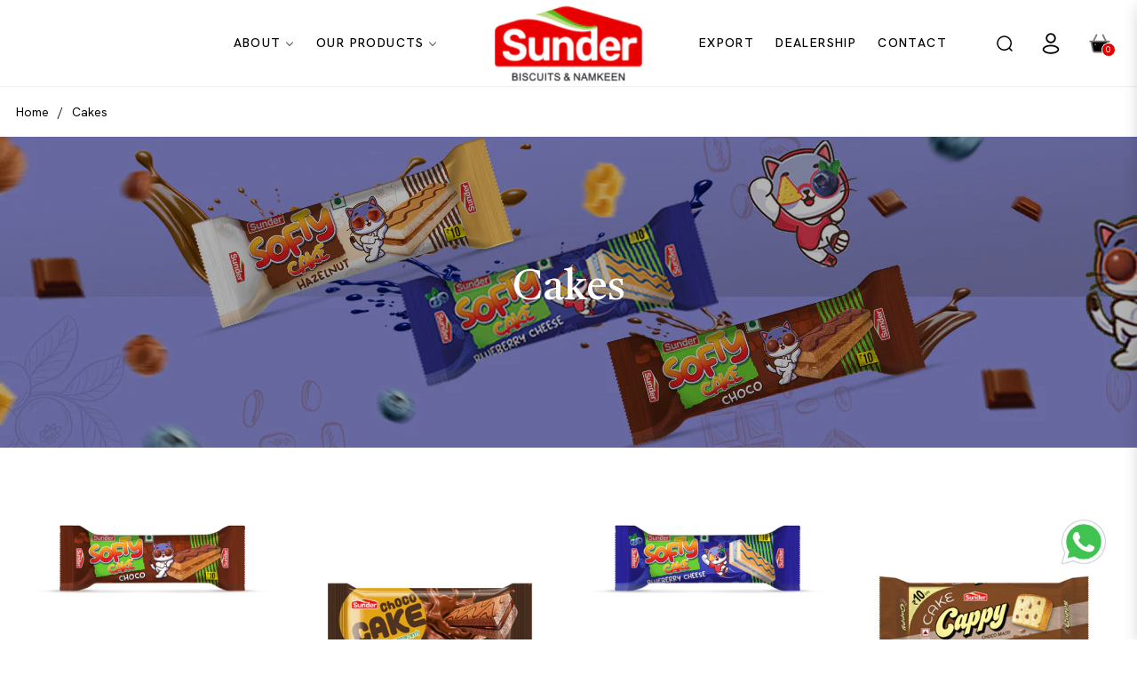

--- FILE ---
content_type: text/css
request_url: https://sunderbiscuit.com/cdn/shop/t/10/assets/cart-draw.css?v=62720050020620073151712914527
body_size: 330
content:
.mini-cart-header{color:var(--color-body-text)}.mini-cart-header .modal-header .close{position:relative;top:0;right:0}.mini-cart-header .js-cart-count{position:static}.js-mini-cart-content{flex-grow:1;overflow-x:hidden;overflow-y:auto}.js-mini-cart-content .mini-cart-image{flex:0 0 104px;padding-right:24px}.js-mini-cart-content .mini-cart-meta{flex:0 0 calc(100% - 104px);padding-right:0}.mini-cart-meta p{font-size:14px}.mini-cart-item{position:relative}.js-remove-mini-cart{font-weight:400;margin-left:16px;font-size:12px}.mini-cart-empty .iconcart-empty{background-color:rgba(var(--color-body-text-rgb),.05);width:80px;height:80px;line-height:78px;-webkit-border-radius:50%;border-radius:50%;margin:0 auto 24px}.mini-cart-footer{position:relative}.js-note-cart{position:absolute;background-color:#fff;z-index:100;opacity:0;visibility:hidden;transform:translateY(100%);transition:visibility .25s ease-in-out,opacity .25s ease-in-out,transform .25s ease-in-out;padding:48px 24px;left:-24px;right:-24px;bottom:-24px;box-shadow:0 -8px 8px #0000001a}.drawer-crossell .product-card__price{margin-bottom:.5rem}.drawer-crossell-product .drawer-crossell__item{flex:0 0 300px;width:300px;display:flex;padding-right:1rem}@media (max-width:749px){.drawer-crossell-product .drawer-crossell__item{flex:0 0 260px;width:260px}}.drawer-crossell__item .product-card{display:flex;width:100%}.drawer-crossell__item .product-card__image-wr{flex:0 0 80px}.drawer-crossell__item .product-card__info{flex:1;padding:0 0 0 1.5rem!important;margin-bottom:1rem}.drawer-crossell__item .product-card__name{margin-bottom:.5rem;font-size:14px}.drawer-crossell .slick-dots{bottom:-1.5rem;z-index:10}.boxgift{display:block;position:absolute;bottom:-24px;left:-24px;right:-24px;z-index:100;background:#fff;text-align:center;padding:40px;min-height:200px;opacity:0;visibility:hidden;transform:translateY(100%);transition:visibility .25s ease-in-out,opacity .25s ease-in-out,transform .25s ease-in-out;box-shadow:0 -8px 8px #0000001a}.block-addon__box--wrap{display:block;position:absolute;bottom:-24px;left:-24px;right:-24px;z-index:100;background:#fff;text-align:center;padding:40px;min-height:220px;opacity:0;visibility:hidden;transform:translateY(100%);transition:visibility .25s ease-in-out,opacity .25s ease-in-out,transform .25s ease-in-out;box-shadow:0 -8px 8px #0000001a}.block-addon__box--wrap .form-group label{font-weight:var(--g-font-weight-body);line-height:var(--g-body-lineheight)}.block-addon__box--wrap.active{opacity:1;visibility:visible;transform:translateY(0);cursor:auto}.js-cart-bottom label{font-weight:400;color:var(--g-color-heading);font-family:var(--g-font-2)}.js-cart-bottom .form-control{border-radius:var(--g-input-radius);background:var(--g-input-bg);border:1px solid var(--g-input-border);outline:none;box-shadow:none;color:var(--g-color-heading);height:var(--g-input-height);line-height:var(--g-input-height)}.js-cart-bottom .form-control:focus,.js-cart-bottom .form-control:active{border-color:var(--g-color-heading);box-shadow:0 0 0 1px rgb(var(--g-color-heading-rgb)) inset}.boxgif__wrap svg{width:64px;height:64px;fill:transparent}.open-gift svg{width:20px;height:20px;margin-right:4px;fill:none}.edit-notecart svg,.edit-discountcode svg,.js-open-addon svg{width:19px;height:19px;margin-right:4px;fill:none}.mini-cart-content.overlay:before{content:"";width:100%;height:100%;background-color:#fffc;position:absolute;z-index:1;cursor:auto}.giftwrap{font-family:var(--g-font-2)}.drawer-crossell-product .slick-arrow{top:-49px;transform:translateY(0)!important;box-shadow:none;width:30px;height:30px;border:1px solid rgba(var(--g-color-heading-rgb),.1);background-color:transparent}.drawer-crossell-product .slick-arrow:before{font-size:12px;font-weight:700}.drawer-crossell-product .slick-next{right:0}.drawer-crossell-product .slick-prev{right:38px;left:auto}.card-coupon{border-top:1px solid #ebebeb;border-bottom:1px solid #ebebeb}.card-coupon ul,.card-coupon ol{padding-left:1rem}.heading-coupon{cursor:pointer}.heading-coupon .coupon-icon{display:inline-block;width:40px;height:40px;line-height:38px;font-size:14px;text-align:center;position:absolute;top:8px;right:0}.heading-coupon .coupon-icon i{font-size:12px}.heading-coupon.collapsed .coupon-icon i:before{content:"\e93d"}.heading-coupon .coupon-icon i:before{content:"\e92d"}@media (max-width:749px){.open-gift span,.edit-notecart span,.edit-discountcode span,.js-open-addon span{display:none}.block-addon{justify-content:center}.block-addon__box--wrap{padding:32px}}
/*# sourceMappingURL=/cdn/shop/t/10/assets/cart-draw.css.map?v=62720050020620073151712914527 */
